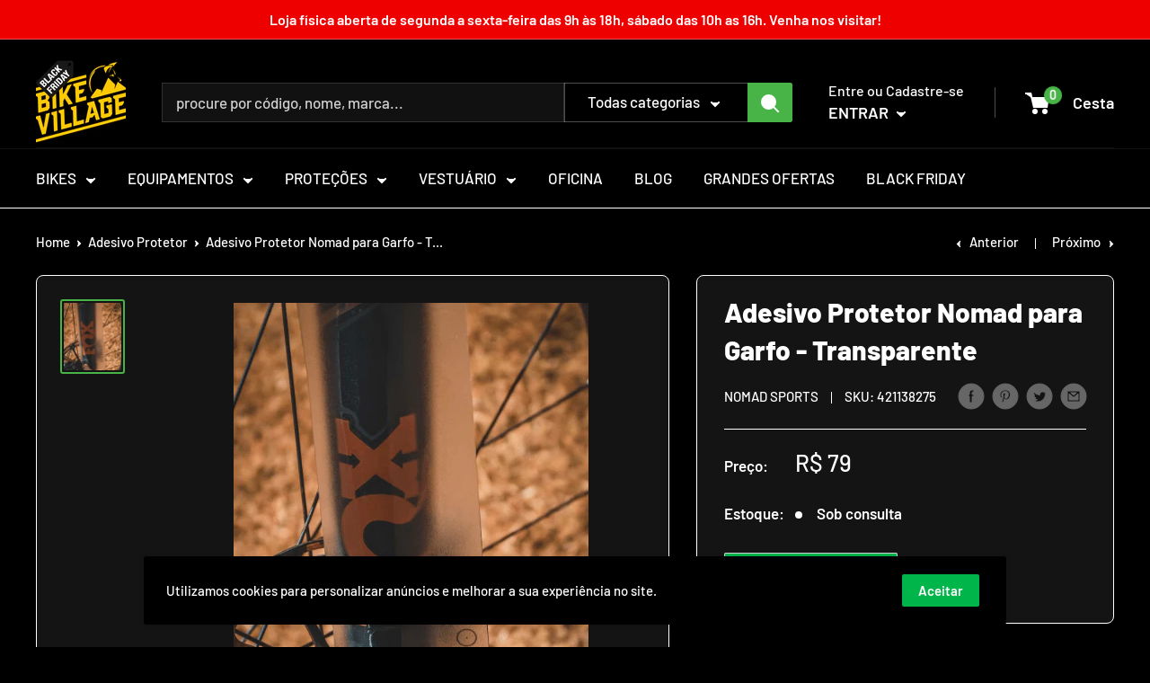

--- FILE ---
content_type: text/css
request_url: https://bikevillage.com.br/cdn/shop/t/19/assets/bikevillage-custom.css?v=65804016742845390091764281971
body_size: 211
content:
:root{--bv-black:#000;--bv-dark:#0c0c0c;--bv-gray:#1a1a1a;--bv-bg:#141414;--bv-white:#fff;--bv-green:#00b54a;--bv-green-strong:#00e676;--bv-red:#ff1744}body{background:var(--bv-black)!important;color:var(--bv-white)!important}.header,.header-wrapper,.header__inner{background:var(--bv-black)!important;border-bottom:1px solid #111!important}.header__icon svg,.header__icon,.header__menu-toggle svg{stroke:var(--bv-white)!important;color:var(--bv-white)!important}.site-nav__link,.header__link,.menu__item a,.header__menu-item a,.navlink,.navbar__link{color:#fff!important;font-weight:600!important}.site-nav__link:hover,.header__menu-item a:hover,.menu__item a:hover{color:var(--bv-green-strong)!important}.search__input,.search-bar__input,.search-form__input,input[type=search]{background:#111!important;border:1px solid #333!important;color:#fff!important;-webkit-text-fill-color:#ffffff!important}.search__input::placeholder,.search-bar__input::placeholder,.search-form__input::placeholder,input[type=search]::placeholder{color:#fff!important;opacity:.8!important}.search__button{background:var(--bv-green)!important}.search__button:hover{background:var(--bv-green-strong)!important}.card-wrapper,.card,.collection-product-card,.grid-view-item,.product-card,.product-grid-item,.productitem,.productitem__inner,.productitem__wrapper,.grid-product,.grid-product__wrapper,.grid-product__content{background:var(--bv-bg)!important;border-radius:8px!important}.card__title,.card__title a,.productitem__title,.grid-product__title{color:#fff!important;font-weight:500!important}.price--highlight,.productitem__price--sale,.grid-product__price--sale{color:var(--bv-green-strong)!important;font-weight:700!important}.price--compare,.productitem__price--compare,.grid-product__price--compare{color:#bbb!important;opacity:.8!important}.badge--discount{background:var(--bv-red)!important;color:var(--bv-white)!important;font-size:12px!important;padding:4px 8px!important;border-radius:4px!important}.icon-with-text__title{color:#fff!important}.icon-with-text__text,.icon-with-text__item p,.icon-with-text__item span,.icon-with-text__item div{color:#fff!important;opacity:1!important;visibility:visible!important}.footer,.footer *{color:#fff!important}.button,.shopify-payment-button__button{background:var(--bv-green)!important;color:var(--bv-black)!important;font-weight:600!important}.button:hover{background:var(--bv-green-strong)!important}input,textarea,select{background:var(--bv-gray)!important;border:1px solid #333!important;color:var(--bv-white)!important;-webkit-text-fill-color:var(--bv-white)!important}@media (max-width: 768px){.card-wrapper{margin-bottom:20px!important}}.template-collection .collection-hero,.template-collection .section,.template-collection .collection,.template-collection .collection__inner{background-color:#000!important}.template-collection .collection,.template-collection .collection *{color:#fff!important}.template-collection .card,.template-collection .card__inner,.template-collection .product-card{background-color:#111!important;border-radius:6px}.template-collection .price,.template-collection .price *{color:#00ff7f!important}.template-collection .facets-wrapper,.template-collection .facets-wrapper *,.template-collection .facet-checkbox__text,.template-collection .facets__summary{color:#fff!important;opacity:1!important;font-weight:600!important}.template-collection .facet-checkbox svg,.template-collection .facets__summary svg{stroke:#fff!important;fill:#fff!important}.header__inline-menu a,.header__inline-menu button{color:#000!important;font-weight:700!important}.header__inline-menu a:hover,.header__inline-menu button:hover{color:#ffc107!important}.header__inline-menu a[href*=black-friday],.header__inline-menu button[href*=black-friday]{color:red!important;font-weight:800!important;text-transform:uppercase}.header__inline-menu a[href*=black-friday]:hover{color:#ffc107!important}.card,.card__inner{box-shadow:none!important}button,.button,.btn{color:inherit!important}
/*# sourceMappingURL=/cdn/shop/t/19/assets/bikevillage-custom.css.map?v=65804016742845390091764281971 */


--- FILE ---
content_type: text/javascript
request_url: https://bikevillage.com.br/cdn/shop/t/19/assets/custom.js?v=90373254691674712701571742943
body_size: -733
content:
//# sourceMappingURL=/cdn/shop/t/19/assets/custom.js.map?v=90373254691674712701571742943
